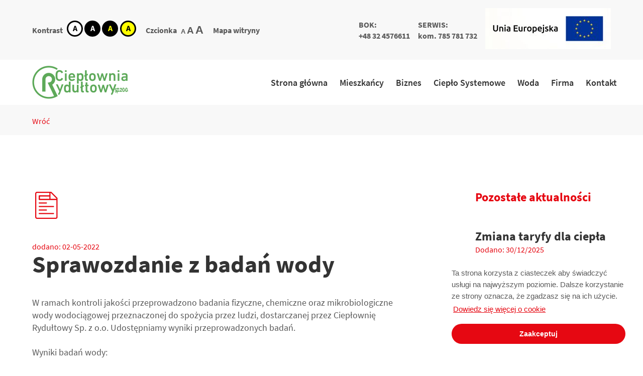

--- FILE ---
content_type: text/html; charset=UTF-8
request_url: https://ryd.com.pl/WordPress/aktualnosci/sprawozdanie-z-badan-wody-3/
body_size: 8662
content:
<!DOCTYPE html>
<html lang="pl" class="no-js" data-size="" data-contrast="">
<!--[if IE 7]><html lang="pl" class="ie7"><![endif]-->
<!--[if IE 8]><html lang="pl" class="ie8"><![endif]-->
<!--[if IE 9]><html lang="pl" class="ie9"><![endif]-->
<!--[if (gt IE 9)|!(IE)]><html lang="pl"><![endif]-->
<!--[if !IE]><html lang="pl-PL"><![endif]-->

<head>
    <meta http-equiv="X-UA-Compatible" content="IE=edge">
    <meta charset="utf-8">
    <meta name="viewport" content="width=device-width, initial-scale=1">
    <!-- The above 3 meta tags *must* come first in the head; any other head content must come *after* these tags -->
	
    <meta property="og:url"                content="https://ryd.com.pl/WordPress/aktualnosci/sprawozdanie-z-badan-wody-3/" />
    <meta property="og:title"              content="Sprawozdanie z badań wody" />
    <meta property="og:description"        content="Ciepłownia Rydułtowy" />
    <meta property="og:image"              content="https://ryd.com.pl/WordPress/wp-content/uploads/2025/01/rydultowy-logo2.png" />

	
	        <title>Ciepłownia Rydułtowy - Sprawozdanie z badań wody</title>
	    <meta name="description" content="Ciepłownia Rydułtowy">
    <meta name="author" content="">

	
	<meta name='robots' content='max-image-preview:large' />
<link rel="alternate" type="application/rss+xml" title="Ciepłownia Rydułtowy &raquo; Sprawozdanie z badań wody Kanał z komentarzami" href="https://ryd.com.pl/WordPress/aktualnosci/sprawozdanie-z-badan-wody-3/feed/" />
<style id='wp-img-auto-sizes-contain-inline-css' type='text/css'>
img:is([sizes=auto i],[sizes^="auto," i]){contain-intrinsic-size:3000px 1500px}
/*# sourceURL=wp-img-auto-sizes-contain-inline-css */
</style>
<style id='wp-block-library-inline-css' type='text/css'>
:root{--wp-block-synced-color:#7a00df;--wp-block-synced-color--rgb:122,0,223;--wp-bound-block-color:var(--wp-block-synced-color);--wp-editor-canvas-background:#ddd;--wp-admin-theme-color:#007cba;--wp-admin-theme-color--rgb:0,124,186;--wp-admin-theme-color-darker-10:#006ba1;--wp-admin-theme-color-darker-10--rgb:0,107,160.5;--wp-admin-theme-color-darker-20:#005a87;--wp-admin-theme-color-darker-20--rgb:0,90,135;--wp-admin-border-width-focus:2px}@media (min-resolution:192dpi){:root{--wp-admin-border-width-focus:1.5px}}.wp-element-button{cursor:pointer}:root .has-very-light-gray-background-color{background-color:#eee}:root .has-very-dark-gray-background-color{background-color:#313131}:root .has-very-light-gray-color{color:#eee}:root .has-very-dark-gray-color{color:#313131}:root .has-vivid-green-cyan-to-vivid-cyan-blue-gradient-background{background:linear-gradient(135deg,#00d084,#0693e3)}:root .has-purple-crush-gradient-background{background:linear-gradient(135deg,#34e2e4,#4721fb 50%,#ab1dfe)}:root .has-hazy-dawn-gradient-background{background:linear-gradient(135deg,#faaca8,#dad0ec)}:root .has-subdued-olive-gradient-background{background:linear-gradient(135deg,#fafae1,#67a671)}:root .has-atomic-cream-gradient-background{background:linear-gradient(135deg,#fdd79a,#004a59)}:root .has-nightshade-gradient-background{background:linear-gradient(135deg,#330968,#31cdcf)}:root .has-midnight-gradient-background{background:linear-gradient(135deg,#020381,#2874fc)}:root{--wp--preset--font-size--normal:16px;--wp--preset--font-size--huge:42px}.has-regular-font-size{font-size:1em}.has-larger-font-size{font-size:2.625em}.has-normal-font-size{font-size:var(--wp--preset--font-size--normal)}.has-huge-font-size{font-size:var(--wp--preset--font-size--huge)}.has-text-align-center{text-align:center}.has-text-align-left{text-align:left}.has-text-align-right{text-align:right}.has-fit-text{white-space:nowrap!important}#end-resizable-editor-section{display:none}.aligncenter{clear:both}.items-justified-left{justify-content:flex-start}.items-justified-center{justify-content:center}.items-justified-right{justify-content:flex-end}.items-justified-space-between{justify-content:space-between}.screen-reader-text{border:0;clip-path:inset(50%);height:1px;margin:-1px;overflow:hidden;padding:0;position:absolute;width:1px;word-wrap:normal!important}.screen-reader-text:focus{background-color:#ddd;clip-path:none;color:#444;display:block;font-size:1em;height:auto;left:5px;line-height:normal;padding:15px 23px 14px;text-decoration:none;top:5px;width:auto;z-index:100000}html :where(.has-border-color){border-style:solid}html :where([style*=border-top-color]){border-top-style:solid}html :where([style*=border-right-color]){border-right-style:solid}html :where([style*=border-bottom-color]){border-bottom-style:solid}html :where([style*=border-left-color]){border-left-style:solid}html :where([style*=border-width]){border-style:solid}html :where([style*=border-top-width]){border-top-style:solid}html :where([style*=border-right-width]){border-right-style:solid}html :where([style*=border-bottom-width]){border-bottom-style:solid}html :where([style*=border-left-width]){border-left-style:solid}html :where(img[class*=wp-image-]){height:auto;max-width:100%}:where(figure){margin:0 0 1em}html :where(.is-position-sticky){--wp-admin--admin-bar--position-offset:var(--wp-admin--admin-bar--height,0px)}@media screen and (max-width:600px){html :where(.is-position-sticky){--wp-admin--admin-bar--position-offset:0px}}

/*# sourceURL=wp-block-library-inline-css */
</style><style id='wp-block-paragraph-inline-css' type='text/css'>
.is-small-text{font-size:.875em}.is-regular-text{font-size:1em}.is-large-text{font-size:2.25em}.is-larger-text{font-size:3em}.has-drop-cap:not(:focus):first-letter{float:left;font-size:8.4em;font-style:normal;font-weight:100;line-height:.68;margin:.05em .1em 0 0;text-transform:uppercase}body.rtl .has-drop-cap:not(:focus):first-letter{float:none;margin-left:.1em}p.has-drop-cap.has-background{overflow:hidden}:root :where(p.has-background){padding:1.25em 2.375em}:where(p.has-text-color:not(.has-link-color)) a{color:inherit}p.has-text-align-left[style*="writing-mode:vertical-lr"],p.has-text-align-right[style*="writing-mode:vertical-rl"]{rotate:180deg}
/*# sourceURL=https://ryd.com.pl/WordPress/wp-includes/blocks/paragraph/style.min.css */
</style>
<style id='global-styles-inline-css' type='text/css'>
:root{--wp--preset--aspect-ratio--square: 1;--wp--preset--aspect-ratio--4-3: 4/3;--wp--preset--aspect-ratio--3-4: 3/4;--wp--preset--aspect-ratio--3-2: 3/2;--wp--preset--aspect-ratio--2-3: 2/3;--wp--preset--aspect-ratio--16-9: 16/9;--wp--preset--aspect-ratio--9-16: 9/16;--wp--preset--color--black: #000000;--wp--preset--color--cyan-bluish-gray: #abb8c3;--wp--preset--color--white: #ffffff;--wp--preset--color--pale-pink: #f78da7;--wp--preset--color--vivid-red: #cf2e2e;--wp--preset--color--luminous-vivid-orange: #ff6900;--wp--preset--color--luminous-vivid-amber: #fcb900;--wp--preset--color--light-green-cyan: #7bdcb5;--wp--preset--color--vivid-green-cyan: #00d084;--wp--preset--color--pale-cyan-blue: #8ed1fc;--wp--preset--color--vivid-cyan-blue: #0693e3;--wp--preset--color--vivid-purple: #9b51e0;--wp--preset--gradient--vivid-cyan-blue-to-vivid-purple: linear-gradient(135deg,rgb(6,147,227) 0%,rgb(155,81,224) 100%);--wp--preset--gradient--light-green-cyan-to-vivid-green-cyan: linear-gradient(135deg,rgb(122,220,180) 0%,rgb(0,208,130) 100%);--wp--preset--gradient--luminous-vivid-amber-to-luminous-vivid-orange: linear-gradient(135deg,rgb(252,185,0) 0%,rgb(255,105,0) 100%);--wp--preset--gradient--luminous-vivid-orange-to-vivid-red: linear-gradient(135deg,rgb(255,105,0) 0%,rgb(207,46,46) 100%);--wp--preset--gradient--very-light-gray-to-cyan-bluish-gray: linear-gradient(135deg,rgb(238,238,238) 0%,rgb(169,184,195) 100%);--wp--preset--gradient--cool-to-warm-spectrum: linear-gradient(135deg,rgb(74,234,220) 0%,rgb(151,120,209) 20%,rgb(207,42,186) 40%,rgb(238,44,130) 60%,rgb(251,105,98) 80%,rgb(254,248,76) 100%);--wp--preset--gradient--blush-light-purple: linear-gradient(135deg,rgb(255,206,236) 0%,rgb(152,150,240) 100%);--wp--preset--gradient--blush-bordeaux: linear-gradient(135deg,rgb(254,205,165) 0%,rgb(254,45,45) 50%,rgb(107,0,62) 100%);--wp--preset--gradient--luminous-dusk: linear-gradient(135deg,rgb(255,203,112) 0%,rgb(199,81,192) 50%,rgb(65,88,208) 100%);--wp--preset--gradient--pale-ocean: linear-gradient(135deg,rgb(255,245,203) 0%,rgb(182,227,212) 50%,rgb(51,167,181) 100%);--wp--preset--gradient--electric-grass: linear-gradient(135deg,rgb(202,248,128) 0%,rgb(113,206,126) 100%);--wp--preset--gradient--midnight: linear-gradient(135deg,rgb(2,3,129) 0%,rgb(40,116,252) 100%);--wp--preset--font-size--small: 13px;--wp--preset--font-size--medium: 20px;--wp--preset--font-size--large: 36px;--wp--preset--font-size--x-large: 42px;--wp--preset--spacing--20: 0.44rem;--wp--preset--spacing--30: 0.67rem;--wp--preset--spacing--40: 1rem;--wp--preset--spacing--50: 1.5rem;--wp--preset--spacing--60: 2.25rem;--wp--preset--spacing--70: 3.38rem;--wp--preset--spacing--80: 5.06rem;--wp--preset--shadow--natural: 6px 6px 9px rgba(0, 0, 0, 0.2);--wp--preset--shadow--deep: 12px 12px 50px rgba(0, 0, 0, 0.4);--wp--preset--shadow--sharp: 6px 6px 0px rgba(0, 0, 0, 0.2);--wp--preset--shadow--outlined: 6px 6px 0px -3px rgb(255, 255, 255), 6px 6px rgb(0, 0, 0);--wp--preset--shadow--crisp: 6px 6px 0px rgb(0, 0, 0);}:where(.is-layout-flex){gap: 0.5em;}:where(.is-layout-grid){gap: 0.5em;}body .is-layout-flex{display: flex;}.is-layout-flex{flex-wrap: wrap;align-items: center;}.is-layout-flex > :is(*, div){margin: 0;}body .is-layout-grid{display: grid;}.is-layout-grid > :is(*, div){margin: 0;}:where(.wp-block-columns.is-layout-flex){gap: 2em;}:where(.wp-block-columns.is-layout-grid){gap: 2em;}:where(.wp-block-post-template.is-layout-flex){gap: 1.25em;}:where(.wp-block-post-template.is-layout-grid){gap: 1.25em;}.has-black-color{color: var(--wp--preset--color--black) !important;}.has-cyan-bluish-gray-color{color: var(--wp--preset--color--cyan-bluish-gray) !important;}.has-white-color{color: var(--wp--preset--color--white) !important;}.has-pale-pink-color{color: var(--wp--preset--color--pale-pink) !important;}.has-vivid-red-color{color: var(--wp--preset--color--vivid-red) !important;}.has-luminous-vivid-orange-color{color: var(--wp--preset--color--luminous-vivid-orange) !important;}.has-luminous-vivid-amber-color{color: var(--wp--preset--color--luminous-vivid-amber) !important;}.has-light-green-cyan-color{color: var(--wp--preset--color--light-green-cyan) !important;}.has-vivid-green-cyan-color{color: var(--wp--preset--color--vivid-green-cyan) !important;}.has-pale-cyan-blue-color{color: var(--wp--preset--color--pale-cyan-blue) !important;}.has-vivid-cyan-blue-color{color: var(--wp--preset--color--vivid-cyan-blue) !important;}.has-vivid-purple-color{color: var(--wp--preset--color--vivid-purple) !important;}.has-black-background-color{background-color: var(--wp--preset--color--black) !important;}.has-cyan-bluish-gray-background-color{background-color: var(--wp--preset--color--cyan-bluish-gray) !important;}.has-white-background-color{background-color: var(--wp--preset--color--white) !important;}.has-pale-pink-background-color{background-color: var(--wp--preset--color--pale-pink) !important;}.has-vivid-red-background-color{background-color: var(--wp--preset--color--vivid-red) !important;}.has-luminous-vivid-orange-background-color{background-color: var(--wp--preset--color--luminous-vivid-orange) !important;}.has-luminous-vivid-amber-background-color{background-color: var(--wp--preset--color--luminous-vivid-amber) !important;}.has-light-green-cyan-background-color{background-color: var(--wp--preset--color--light-green-cyan) !important;}.has-vivid-green-cyan-background-color{background-color: var(--wp--preset--color--vivid-green-cyan) !important;}.has-pale-cyan-blue-background-color{background-color: var(--wp--preset--color--pale-cyan-blue) !important;}.has-vivid-cyan-blue-background-color{background-color: var(--wp--preset--color--vivid-cyan-blue) !important;}.has-vivid-purple-background-color{background-color: var(--wp--preset--color--vivid-purple) !important;}.has-black-border-color{border-color: var(--wp--preset--color--black) !important;}.has-cyan-bluish-gray-border-color{border-color: var(--wp--preset--color--cyan-bluish-gray) !important;}.has-white-border-color{border-color: var(--wp--preset--color--white) !important;}.has-pale-pink-border-color{border-color: var(--wp--preset--color--pale-pink) !important;}.has-vivid-red-border-color{border-color: var(--wp--preset--color--vivid-red) !important;}.has-luminous-vivid-orange-border-color{border-color: var(--wp--preset--color--luminous-vivid-orange) !important;}.has-luminous-vivid-amber-border-color{border-color: var(--wp--preset--color--luminous-vivid-amber) !important;}.has-light-green-cyan-border-color{border-color: var(--wp--preset--color--light-green-cyan) !important;}.has-vivid-green-cyan-border-color{border-color: var(--wp--preset--color--vivid-green-cyan) !important;}.has-pale-cyan-blue-border-color{border-color: var(--wp--preset--color--pale-cyan-blue) !important;}.has-vivid-cyan-blue-border-color{border-color: var(--wp--preset--color--vivid-cyan-blue) !important;}.has-vivid-purple-border-color{border-color: var(--wp--preset--color--vivid-purple) !important;}.has-vivid-cyan-blue-to-vivid-purple-gradient-background{background: var(--wp--preset--gradient--vivid-cyan-blue-to-vivid-purple) !important;}.has-light-green-cyan-to-vivid-green-cyan-gradient-background{background: var(--wp--preset--gradient--light-green-cyan-to-vivid-green-cyan) !important;}.has-luminous-vivid-amber-to-luminous-vivid-orange-gradient-background{background: var(--wp--preset--gradient--luminous-vivid-amber-to-luminous-vivid-orange) !important;}.has-luminous-vivid-orange-to-vivid-red-gradient-background{background: var(--wp--preset--gradient--luminous-vivid-orange-to-vivid-red) !important;}.has-very-light-gray-to-cyan-bluish-gray-gradient-background{background: var(--wp--preset--gradient--very-light-gray-to-cyan-bluish-gray) !important;}.has-cool-to-warm-spectrum-gradient-background{background: var(--wp--preset--gradient--cool-to-warm-spectrum) !important;}.has-blush-light-purple-gradient-background{background: var(--wp--preset--gradient--blush-light-purple) !important;}.has-blush-bordeaux-gradient-background{background: var(--wp--preset--gradient--blush-bordeaux) !important;}.has-luminous-dusk-gradient-background{background: var(--wp--preset--gradient--luminous-dusk) !important;}.has-pale-ocean-gradient-background{background: var(--wp--preset--gradient--pale-ocean) !important;}.has-electric-grass-gradient-background{background: var(--wp--preset--gradient--electric-grass) !important;}.has-midnight-gradient-background{background: var(--wp--preset--gradient--midnight) !important;}.has-small-font-size{font-size: var(--wp--preset--font-size--small) !important;}.has-medium-font-size{font-size: var(--wp--preset--font-size--medium) !important;}.has-large-font-size{font-size: var(--wp--preset--font-size--large) !important;}.has-x-large-font-size{font-size: var(--wp--preset--font-size--x-large) !important;}
/*# sourceURL=global-styles-inline-css */
</style>

<style id='classic-theme-styles-inline-css' type='text/css'>
/*! This file is auto-generated */
.wp-block-button__link{color:#fff;background-color:#32373c;border-radius:9999px;box-shadow:none;text-decoration:none;padding:calc(.667em + 2px) calc(1.333em + 2px);font-size:1.125em}.wp-block-file__button{background:#32373c;color:#fff;text-decoration:none}
/*# sourceURL=/wp-includes/css/classic-themes.min.css */
</style>
<link rel='stylesheet' id='contact-form-7-css' href='https://ryd.com.pl/WordPress/wp-content/plugins/contact-form-7/includes/css/styles.css?ver=6.1.4' type='text/css' media='all' />
<link rel='stylesheet' id='style-css' href='https://ryd.com.pl/WordPress/wp-content/themes/pec/dist/css/style.min.css?ver=1603890106' type='text/css' media='all' />
<link rel='stylesheet' id='parent-style-css' href='https://ryd.com.pl/WordPress/wp-content/themes/pec/style.css?ver=1603890106' type='text/css' media='all' />
<link rel='stylesheet' id='child-style-css' href='https://ryd.com.pl/WordPress/wp-content/themes/pec-child/style.css?ver=1603890106' type='text/css' media='all' />
<link rel='stylesheet' id='wpgdprc-front-css-css' href='https://ryd.com.pl/WordPress/wp-content/plugins/wp-gdpr-compliance/Assets/css/front.css?ver=1706560485' type='text/css' media='all' />
<style id='wpgdprc-front-css-inline-css' type='text/css'>
:root{--wp-gdpr--bar--background-color: #000000;--wp-gdpr--bar--color: #ffffff;--wp-gdpr--button--background-color: #ffffff;--wp-gdpr--button--background-color--darken: #d8d8d8;--wp-gdpr--button--color: #ffffff;}
/*# sourceURL=wpgdprc-front-css-inline-css */
</style>
<script type="text/javascript" src="https://ryd.com.pl/WordPress/wp-includes/js/jquery/jquery.min.js?ver=3.7.1" id="jquery-core-js"></script>
<script type="text/javascript" src="https://ryd.com.pl/WordPress/wp-includes/js/jquery/jquery-migrate.min.js?ver=3.4.1" id="jquery-migrate-js"></script>
<script type="text/javascript" id="wpgdprc-front-js-js-extra">
/* <![CDATA[ */
var wpgdprcFront = {"ajaxUrl":"https://ryd.com.pl/WordPress/wp-admin/admin-ajax.php","ajaxNonce":"6378e58665","ajaxArg":"security","pluginPrefix":"wpgdprc","blogId":"1","isMultiSite":"","locale":"pl_PL","showSignUpModal":"","showFormModal":"","cookieName":"wpgdprc-consent","consentVersion":"","path":"/","prefix":"wpgdprc"};
//# sourceURL=wpgdprc-front-js-js-extra
/* ]]> */
</script>
<script type="text/javascript" src="https://ryd.com.pl/WordPress/wp-content/plugins/wp-gdpr-compliance/Assets/js/front.min.js?ver=1706560485" id="wpgdprc-front-js-js"></script>
<script type="text/javascript">
jQuery(document).ready(function( $ ) {


document.addEventListener( 'wpcf7mailsent', function( event ) {
  $("#ankieta-pytania").hide();
}, false );

  //console.log(jQuery("#dostarczanie-ciepla"));
  $("#dostarczanie-ciepla").hide();
  $("#zaopatrzenie-w-wode").hide();
  $("#inne-uslugi").hide();
  $("#wyslij").hide();

  $("input[name^=checkbox-720]").change(function() {

  if (this.value=="dostarczanie ciepła sieciowego"){ 
    this.checked ? $("#dostarczanie-ciepla").show(300) : $("#dostarczanie-ciepla").hide(300);
  };

  if (this.value=="zaopatrzenie w wodę do picia"){ 
    this.checked ? $("#zaopatrzenie-w-wode").show(300) : $("#zaopatrzenie-w-wode").hide(300);
  }

  if (this.value=="inne usługi, jakie?"){ 
    this.checked  ? $("#inne-uslugi").show(300) : $("#inne-uslugi").hide(300);
  }
  var send = [  $("input[name^=checkbox-720]")[0].checked, 
                     $("input[name^=checkbox-720]")[1].checked,
                     $("input[name^=checkbox-720]")[2].checked ];
  // console.log(send);
  // console.log(send[0]==false && send[1]==false && send[2]==false);
  send[0]==false && send[1]==false && send[2]==false ? $("#wyslij").hide(300) : $("#wyslij").show(300);
  });

// <p>Imię:</p>[text text-755]
//<p>Nazwisko:</p>[text text-756]
//<p>Adres:</p>[text text-757]
//<p>Telefon:</p>[text text-758]
//<p>E-mail:</p>[text text-759]
  // var input_name = $('input[name^=text-755');
  // var input_surname = $('input[name^=text-756');
  // var input_address = $('input[name^=text-757');
  // var input_phone = $('input[name^=text-758');
  // var input_email = $('input[name^=text-759');
  // var acceptance = $( '.wpcf7-acceptance')[0];

//   var acceptance_placeholder = $("#acceptance-270-placeholder");
//   acceptance_placeholder.hide(1)

// var toggle_acceptance = function() { 
//     console.log($(this).val()); // get the current value of the input field.
//     if (input_name.val()=="" && input_surname.val()=="" && input_address.val()=="" && input_phone.val()=="" && input_email.val()=="") {
//         acceptance_placeholder.hide(300);
//         $("span.acceptance-270").find("span.wpcf7-acceptance").addClass("invert");
//     } 
//     else {
//         acceptance_placeholder.show(300)
//         $("span.acceptance-270").find("span.wpcf7-acceptance").removeClass("invert");
//     }};
    
// input_name.on('input', toggle_acceptance);
// input_surname.on('input', toggle_acceptance);
// input_address.on('input', toggle_acceptance);
// input_phone.on('input', toggle_acceptance);
// input_email.on('input', toggle_acceptance);

//   var chkbox = $('input[name^=acceptance-270')[0];


  //$('input[name^=text-755').on('input', function() { 
    //data = "" + input_name.val() + input_surname.val() + input_address.val() + input_phone.val()+ input_email.val() ; 
//    console.log(data.length);
//    console.log(acceptance);
//    arr = acceptance.className.split(" ");
//    if (data.length = 0){
//       acceptance.classList.add("invert");
//       chkbox .click();
//       chkbox .click();
//    }
//    if (data.length > 0){
 //      acceptance.classList.remove("invert");
//       chkbox .click();
//       chkbox .click();
//    }
//    console.log(acceptance.className);
//  });
});
</script>
    <link rel="icon" href="https://ryd.com.pl/WordPress/wp-content/uploads/2025/06/cropped-sygnet-1-32x32.jpg" sizes="32x32" />
<link rel="icon" href="https://ryd.com.pl/WordPress/wp-content/uploads/2025/06/cropped-sygnet-1-192x192.jpg" sizes="192x192" />
<link rel="apple-touch-icon" href="https://ryd.com.pl/WordPress/wp-content/uploads/2025/06/cropped-sygnet-1-180x180.jpg" />
<meta name="msapplication-TileImage" content="https://ryd.com.pl/WordPress/wp-content/uploads/2025/06/cropped-sygnet-1-270x270.jpg" />
		<style type="text/css" id="wp-custom-css">
			@media (max-width: 768px) {
body .is-layout-flex
{
display: block;
}
}		</style>
			    <style>:root{--schemeColor:#e60812;--schemeColorDarken:#c4070f}</style>

    <!-- HTML5 shim and Respond.js for IE8 support of HTML5 elements and media queries -->
    <!--[if lt IE 9]>
    <script src="https://oss.maxcdn.com/html5shiv/3.7.2/html5shiv.min.js"></script>
    <script src="https://oss.maxcdn.com/respond/1.4.2/respond.min.js"></script>
    <![endif]-->

	        <script type="text/javascript">function backRefresh(e){"referrer"in document?window.location=document.referrer:window.history.back()}</script>
	</head>
<body class="wp-singular post-template-default single single-post postid-2609 single-format-standard wp-custom-logo wp-embed-responsive wp-theme-pec wp-child-theme-pec-child is-subpage">
<!--[if lt IE 7]>
<p class="browsehappy">You are using an <strong>outdated</strong> browser. Please <a href="#">upgrade your browser</a> to improve your experience.</p>
<![endif]-->



<header class="main-header">
        <div class="infobar">
        <div class="container">
            <div class="columns is-multiline">
                <div class="column is-12-tablet is-6-desktop">
                    <div class="infobar--group--wrapper">
                        <div class="infobar--group">
                            <span>Kontrast</span>
                            <ul class="is-unstyled is-flex">
                                <li>
                                    <button class="contrast-switch" data-contrast="contrast1">
                                        <img src="https://ryd.com.pl/WordPress/wp-content/themes/pec/dist/images/contrast-1.png" alt="" width="32" height="32">
                                        <span class="sr-only">kontrast domyślny</span>
                                    </button>
                                </li>
                                <li>
                                    <button class="contrast-switch" data-contrast="contrast2">
                                        <img src="https://ryd.com.pl/WordPress/wp-content/themes/pec/dist/images/contrast-2.png" alt="" width="32" height="32">
                                        <span class="sr-only">kontrast biały tekst na czarnym</span>
                                    </button>
                                </li>
                                <li>
                                    <button class="contrast-switch" data-contrast="contrast3">
                                        <img src="https://ryd.com.pl/WordPress/wp-content/themes/pec/dist/images/contrast-3.png" alt="" width="32" height="32">
                                        <span class="sr-only">kontrast czarny tekst na żółtym</span>
                                    </button>
                                </li>
                                <li>
                                    <button class="contrast-switch" data-contrast="contrast4">
                                        <img src="https://ryd.com.pl/WordPress/wp-content/themes/pec/dist/images/contrast-4.png" alt="" width="32" height="32">
                                        <span class="sr-only">kontrast żółty tekst na czarnym</span>
                                    </button>
                                </li>
                            </ul>
                        </div>
                        <div class="infobar--group is-hidden-mobile">
                            <span>Czcionka</span>
                            <ul class="is-unstyled is-flex switch-wrapper--font">
                                <li>
                                    <button class="font-switch" data-size="size-1">
                                        <i class="font font-size-1">A</i>
                                        <span class="sr-only">domyślna czcionka</span>
                                    </button>
                                </li>
                                <li>
                                    <button class="font-switch" data-size="size-2">
                                        <i class="font font-size-2">A</i>
                                        <span class="sr-only">większa czcionka</span>
                                    </button>
                                </li>
                                <li>
                                    <button class="font-switch" data-size="size-3">
                                        <i class="font font-size-3">A</i>
                                        <span class="sr-only">największa czcionka</span>
                                    </button>
                                </li>
                            </ul>
                        </div>
						                        <div class="infobar--group">
                            <a href="https://ryd.com.pl/WordPress/mapa-strony/" aria-label="Mapa witryny">Mapa witryny</a>
                        </div>
                    </div>
                </div>
                <div class="column is-12-tablet is-6-desktop">
                    <div class="infobar--group--wrapper">
						<div class="infobar--group">			<div class="textwidget"><p>BOK:<br />
+48 32 4576611</p>
</div>
		</div>						<div class="infobar--group is-hidden-mobile">			<div class="textwidget"><p>SERWIS:<br />
kom. 785 781 732</p>
</div>
		</div>						<div class="infobar--group is-hidden-mobile">			<div class="textwidget"><p><a href="https://ryd.com.pl/WordPress/firma/projekty-unijne/"><img decoding="async" class="size-medium wp-image-1708" src="https://ryd.com.pl/WordPress/wp-content/uploads/2021/03/logo_UE_rgb-1-250x82.jpg" alt="" width="250" height="82" srcset="https://ryd.com.pl/WordPress/wp-content/uploads/2021/03/logo_UE_rgb-1-250x82.jpg 250w, https://ryd.com.pl/WordPress/wp-content/uploads/2021/03/logo_UE_rgb-1-700x228.jpg 700w, https://ryd.com.pl/WordPress/wp-content/uploads/2021/03/logo_UE_rgb-1-768x251.jpg 768w, https://ryd.com.pl/WordPress/wp-content/uploads/2021/03/logo_UE_rgb-1-120x39.jpg 120w, https://ryd.com.pl/WordPress/wp-content/uploads/2021/03/logo_UE_rgb-1-640x209.jpg 640w, https://ryd.com.pl/WordPress/wp-content/uploads/2021/03/logo_UE_rgb-1.jpg 1447w" sizes="(max-width: 250px) 100vw, 250px" /></a></p>
</div>
		</div>                    </div>
                </div>
            </div>
        </div>
    </div>

    <div class="main-header--navigation">
        <div class="container">
            <div class="columns">
                <div class="column">
                    <div class="navbar-brand">
						                            <a class="navbar-item" href="https://ryd.com.pl/WordPress">
                                <img src="https://ryd.com.pl/WordPress/wp-content/uploads/2025/01/rydultowy-logo2.png" alt="" width="195" height="66">
                            </a>
						                        <button class="button navbar-burger" data-target="primary-menu" aria-label="Hamburger menu">
                            <span></span>
                            <span></span>
                            <span></span>
                        </button>
                    </div>
                </div>
                <div class="column">
                    <nav class="navbar" aria-label="Główna">
                        <div class="container">
                            <div class="navbar-menu is-shadowless">
                                <div class="navbar-end">
									<a class="menu-item menu-item-type-post_type menu-item-object-page menu-item-home menu-item-956 navbar-item" href="https://ryd.com.pl/WordPress/">Strona główna</a>
<a class="menu-item menu-item-type-post_type menu-item-object-page menu-item-957 navbar-item" href="https://ryd.com.pl/WordPress/mieszkancy/">Mieszkańcy</a>
<a class="menu-item menu-item-type-post_type menu-item-object-page menu-item-958 navbar-item" href="https://ryd.com.pl/WordPress/biznes/">Biznes</a>
<a class="menu-item menu-item-type-post_type menu-item-object-page menu-item-959 navbar-item" href="https://ryd.com.pl/WordPress/cieplo-systemowe/">Ciepło Systemowe</a>
<a class="menu-item menu-item-type-post_type menu-item-object-page menu-item-962 navbar-item" href="https://ryd.com.pl/WordPress/woda/">Woda</a>
<a class="menu-item menu-item-type-post_type menu-item-object-page menu-item-960 navbar-item" href="https://ryd.com.pl/WordPress/firma/">Firma</a>
<a class="menu-item menu-item-type-post_type menu-item-object-page menu-item-961 navbar-item" href="https://ryd.com.pl/WordPress/kontakt/">Kontakt</a>
                                </div>
                            </div>
                        </div>
                    </nav>
                </div>
            </div>
        </div>
    </div>

</header>


<div class="mm-wrapper">
	
<section class="section breadcrumbs">
    <div class="container">
        <div class="columns">
            <div class="column">
				<ul id="breadcrumbs" class="breadcrumbs--wrapper"><li><a onclick='backRefresh();return false;'>Wróć</a></li></ul>            </div>
        </div>
    </div>
</section>

<section class="section">
    <div class="container">
        <div class="columns">
            <div class="column is-8">
                <main>
                    <article>
		                                            <div class="post-image">
                                <figure>
                                    <img src="https://ryd.com.pl/WordPress/wp-content/uploads/2020/10/icon-1.png" alt="Ikonka - dokument">
                                </figure>
                            </div>
		                                        <div class="post-title">
                            <p>dodano: <span>02-05-2022</span></p>
                            <h1>Sprawozdanie z badań wody</h1>
                        </div>
                        <div class="post-content">
			                
<p>W ramach kontroli jakości przeprowadzono badania fizyczne, chemiczne oraz mikrobiologiczne wody wodociągowej przeznaczonej do spożycia przez ludzi, dostarczanej przez Ciepłownię Rydułtowy Sp. z o.o. Udostępniamy wyniki przeprowadzonych badań.</p>



<p>Wyniki badań wody:</p>



<p><a href="https://ryd.com.pl/WordPress/wp-content/uploads/2022/05/Sprawozdanie-z-badan-wody-W_0_04_2022_562_FM_1.pdf">Sprawozdanie z badań nr: W/0/04/2022/562/FM/1</a></p>
                        </div>
                    </article>
                </main>
            </div>
            <div class="column is-3 is-offset-1">
                <aside class="post--recent-list">
                    <h3 class="c-default">Pozostałe aktualności</h3>
	                		                
                            <div class="card">
                                <div class="card--title">
                                    <h3>Zmiana taryfy dla ciepła</h3>
                                    <span>Dodano: 30/12/2025</span>
                                </div>
				                                                <div class="card--content">
                                    <p>Zawiadamiamy, że od 6 stycznia 2026 r. ulegają zmianie ceny i stawki opłat za ciepło. Ceny i stawki opłat za[...]</p>
                                </div>
                                <div class="card--footer card--footer__auto">
                                    <a class="button button--link" href="https://ryd.com.pl/WordPress/aktualnosci/zmiana-taryfy-dla-ciepla-10/">więcej</a>
                                </div>
                            </div>

		                
                            <div class="card">
                                <div class="card--title">
                                    <h3>Świąt pełnych ciepła!</h3>
                                    <span>Dodano: 22/12/2025</span>
                                </div>
				                                                <div class="card--content">
                                    <p>Życzymy Wam Świąt pełnych ciepła i pozytywnych emocji,rodzinnej atmosfery i wytchnienia od codziennych zmagań. Niech nadchodzący Nowy Rok będzie dla[...]</p>
                                </div>
                                <div class="card--footer card--footer__auto">
                                    <a class="button button--link" href="https://ryd.com.pl/WordPress/aktualnosci/swiat-pelnych-ciepla/">więcej</a>
                                </div>
                            </div>

		                
                            <div class="card">
                                <div class="card--title">
                                    <h3>Zmiana cennika usług dodatkowych</h3>
                                    <span>Dodano: 18/12/2025</span>
                                </div>
				                                                <div class="card--content">
                                    <p>Informujemy, że od 1 stycznia 2026 r. ulega zmianie Cennik usług dodatkowych Ciepłowni Rydułtowy sp. z o.o.Nowy cennik zastąpi dotychczas[...]</p>
                                </div>
                                <div class="card--footer card--footer__auto">
                                    <a class="button button--link" href="https://ryd.com.pl/WordPress/aktualnosci/zmiana-cennika-uslug-dodatkowych-2/">więcej</a>
                                </div>
                            </div>

		                
                            <div class="card">
                                <div class="card--title">
                                    <h3>Ekologia zaczyna się w szkole. Ciepłownicy zapraszają na lekcje o cieple.</h3>
                                    <span>Dodano: 28/10/2025</span>
                                </div>
				                                                <div class="card--content">
                                    <p>Tradycją lat ubiegłych Ciepłownia Rydułtowy sp. z o.o. serdecznie zaprasza wszystkie szkoły podstawowe oraz przedszkola do wzięcia udziału w projekcie[...]</p>
                                </div>
                                <div class="card--footer card--footer__auto">
                                    <a class="button button--link" href="https://ryd.com.pl/WordPress/aktualnosci/ekologia-zaczyna-sie-w-szkole-cieplownicy-zapraszaja-na-lekcje-o-cieple/">więcej</a>
                                </div>
                            </div>

		                
	                                </aside>
            </div>
        </div>
    </div>
</section>
</div>

<footer class="section footer">
    <div class="container">
        <div class="columns">
            <div class="column is-4">			<div class="textwidget"><p><img loading="lazy" decoding="async" class="alignnone size-full wp-image-1703" src="https://dev.ryd.com.pl/wp-content/uploads/2021/02/cs_rydultowy.png" alt="Ciepło Systemowe dla miasta Rydułtowy" width="171" height="55" srcset="https://ryd.com.pl/WordPress/wp-content/uploads/2021/02/cs_rydultowy.png 171w, https://ryd.com.pl/WordPress/wp-content/uploads/2021/02/cs_rydultowy-120x39.png 120w" sizes="auto, (max-width: 171px) 100vw, 171px" /></p>
<p>Ciepłownia Rydułtowy Sp. z o.o. &#8211; dostawca ciepła systemowego oraz wody na terenie miasta Rydułtowy &#8211; funkcjonuje na rynku od 1993 r.</p>
<p><a href="#"><img loading="lazy" decoding="async" class="alignnone wp-image-1704" src="https://ryd.com.pl/WordPress/wp-content/uploads/2021/02/bip-icon.png" alt="Biuletyn Informacji Publicznej" width="32" height="20" /></a></p>
</div>
		</div>            <div class="column is-2 is-offset-2"><h4>Ważne linki</h4><div class="menu-menu-glowne-container"><ul id="menu-menu-glowne-1" class="menu"><li class="menu-item menu-item-type-post_type menu-item-object-page menu-item-home menu-item-956"><a href="https://ryd.com.pl/WordPress/">Strona główna</a></li>
<li class="menu-item menu-item-type-post_type menu-item-object-page menu-item-957"><a href="https://ryd.com.pl/WordPress/mieszkancy/">Mieszkańcy</a></li>
<li class="menu-item menu-item-type-post_type menu-item-object-page menu-item-958"><a href="https://ryd.com.pl/WordPress/biznes/">Biznes</a></li>
<li class="menu-item menu-item-type-post_type menu-item-object-page menu-item-959"><a href="https://ryd.com.pl/WordPress/cieplo-systemowe/">Ciepło Systemowe</a></li>
<li class="menu-item menu-item-type-post_type menu-item-object-page menu-item-962"><a href="https://ryd.com.pl/WordPress/woda/">Woda</a></li>
<li class="menu-item menu-item-type-post_type menu-item-object-page menu-item-960"><a href="https://ryd.com.pl/WordPress/firma/">Firma</a></li>
<li class="menu-item menu-item-type-post_type menu-item-object-page menu-item-961"><a href="https://ryd.com.pl/WordPress/kontakt/">Kontakt</a></li>
</ul></div></div>            <div class="column is-3 is-offset-1"><h4>Kontakt</h4>			<div class="textwidget"><p>ul. Plebiscytowa 50<br />
44-280 Rydułtowy</p>
<p>tel. +48 32 4576611<br />
e-mail: office@ryd.com.pl</p>
</div>
		</div>        </div>
    </div>
</footer>
<!-- js files -->
<script type="speculationrules">
{"prefetch":[{"source":"document","where":{"and":[{"href_matches":"/WordPress/*"},{"not":{"href_matches":["/WordPress/wp-*.php","/WordPress/wp-admin/*","/WordPress/wp-content/uploads/*","/WordPress/wp-content/*","/WordPress/wp-content/plugins/*","/WordPress/wp-content/themes/pec-child/*","/WordPress/wp-content/themes/pec/*","/WordPress/*\\?(.+)"]}},{"not":{"selector_matches":"a[rel~=\"nofollow\"]"}},{"not":{"selector_matches":".no-prefetch, .no-prefetch a"}}]},"eagerness":"conservative"}]}
</script>
			<script type="text/javascript">function showhide_toggle(e,t,r,g){var a=jQuery("#"+e+"-link-"+t),s=jQuery("a",a),i=jQuery("#"+e+"-content-"+t),l=jQuery("#"+e+"-toggle-"+t);a.toggleClass("sh-show sh-hide"),i.toggleClass("sh-show sh-hide").toggle(),"true"===s.attr("aria-expanded")?s.attr("aria-expanded","false"):s.attr("aria-expanded","true"),l.text()===r?(l.text(g),a.trigger("sh-link:more")):(l.text(r),a.trigger("sh-link:less")),a.trigger("sh-link:toggle")}</script>
	<script type="text/javascript" src="https://ryd.com.pl/WordPress/wp-includes/js/dist/hooks.min.js?ver=dd5603f07f9220ed27f1" id="wp-hooks-js"></script>
<script type="text/javascript" src="https://ryd.com.pl/WordPress/wp-includes/js/dist/i18n.min.js?ver=c26c3dc7bed366793375" id="wp-i18n-js"></script>
<script type="text/javascript" id="wp-i18n-js-after">
/* <![CDATA[ */
wp.i18n.setLocaleData( { 'text direction\u0004ltr': [ 'ltr' ] } );
//# sourceURL=wp-i18n-js-after
/* ]]> */
</script>
<script type="text/javascript" src="https://ryd.com.pl/WordPress/wp-content/plugins/contact-form-7/includes/swv/js/index.js?ver=6.1.4" id="swv-js"></script>
<script type="text/javascript" id="contact-form-7-js-translations">
/* <![CDATA[ */
( function( domain, translations ) {
	var localeData = translations.locale_data[ domain ] || translations.locale_data.messages;
	localeData[""].domain = domain;
	wp.i18n.setLocaleData( localeData, domain );
} )( "contact-form-7", {"translation-revision-date":"2025-12-11 12:03:49+0000","generator":"GlotPress\/4.0.3","domain":"messages","locale_data":{"messages":{"":{"domain":"messages","plural-forms":"nplurals=3; plural=(n == 1) ? 0 : ((n % 10 >= 2 && n % 10 <= 4 && (n % 100 < 12 || n % 100 > 14)) ? 1 : 2);","lang":"pl"},"This contact form is placed in the wrong place.":["Ten formularz kontaktowy zosta\u0142 umieszczony w niew\u0142a\u015bciwym miejscu."],"Error:":["B\u0142\u0105d:"]}},"comment":{"reference":"includes\/js\/index.js"}} );
//# sourceURL=contact-form-7-js-translations
/* ]]> */
</script>
<script type="text/javascript" id="contact-form-7-js-before">
/* <![CDATA[ */
var wpcf7 = {
    "api": {
        "root": "https:\/\/ryd.com.pl\/WordPress\/wp-json\/",
        "namespace": "contact-form-7\/v1"
    }
};
//# sourceURL=contact-form-7-js-before
/* ]]> */
</script>
<script type="text/javascript" src="https://ryd.com.pl/WordPress/wp-content/plugins/contact-form-7/includes/js/index.js?ver=6.1.4" id="contact-form-7-js"></script>
<script type="text/javascript" src="https://ryd.com.pl/WordPress/wp-content/themes/pec/dist/js/main.min.js?ver=1603890107" id="main.min.js-js"></script>


</body>
</html>


--- FILE ---
content_type: text/css
request_url: https://ryd.com.pl/WordPress/wp-content/themes/pec-child/style.css?ver=1603890106
body_size: -28
content:
/*
Theme Name: PEC - Child
Author: Ciepło Systemowe
Author URI: https://www.cieplosystemowe.pl
Template: pec
Description: Szablon dostawcy Ciepła Systemowego
Version: 1.0.0
*/
